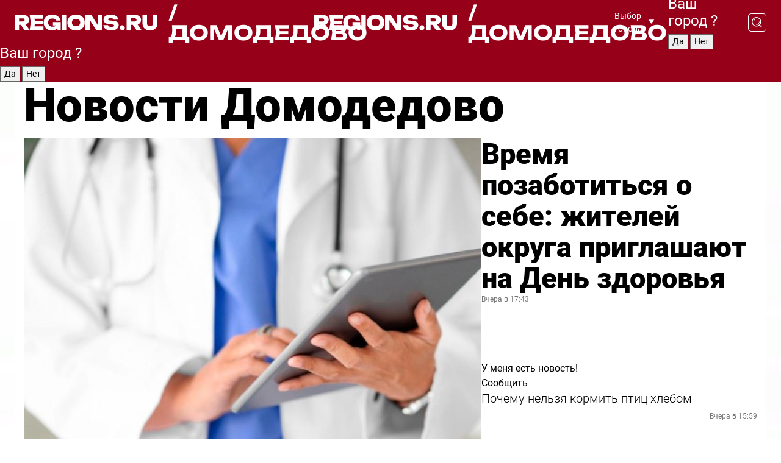

--- FILE ---
content_type: text/html; charset=UTF-8
request_url: https://regions.ru/domodedovo
body_size: 19388
content:
<!DOCTYPE html>
<html lang="ru">
<head>

    <meta charset="utf-8">
    <!-- <base href="/"> -->

    <title>Новости Домодедово сегодня последние: самые главные и свежие происшествия и события дня</title>
    <meta name="keywords" content="">
    <meta name="description" content="Главные последние новости Домодедово сегодня онлайн: самая оперативная информация круглосуточно">

    <meta name="csrf-token" content="0YA1pKsgrHDcbfnRElgZIMdI05JeP1fGk3lOI6Jx" />

    
    
    
    
    
    
    
    
    
    
    
    <meta http-equiv="X-UA-Compatible" content="IE=edge">
    <meta name="viewport" content="width=device-width, initial-scale=1, maximum-scale=1">

    <!-- Template Basic Images Start -->
    <link rel="icon" href="/img/favicon/favicon.ico">
    <link rel="apple-touch-icon" sizes="180x180" href="/img/favicon/apple-touch-icon.png">
    <!-- Template Basic Images End -->

    <!-- Custom Browsers Color Start -->
    <meta name="theme-color" content="#000">
    <!-- Custom Browsers Color End -->

    <link rel="stylesheet" href="https://regions.ru/css/main.min.css">
    <link rel="stylesheet" href="https://regions.ru/js/owl-carousel/assets/owl.carousel.min.css">
    <link rel="stylesheet" href="https://regions.ru/js/owl-carousel/assets/owl.theme.default.min.css">
    <link rel="stylesheet" href="https://regions.ru/css/custom.css?v=1769210423">

            <meta name="yandex-verification" content="1c939766cd81bf26" />
<meta name="google-site-verification" content="0vnG0Wlft2veIlSU714wTZ0kjs1vcRkXrIPCugsS9kc" />
<meta name="zen-verification" content="vlOnBo0GD4vjQazFqMHcmGcgw5TdyGjtDXLZWMcmdOiwd3HtGi66Kn5YsHnnbas9" />
<meta name="zen-verification" content="TbLqR35eMeggrFrleQbCgkqfhk5vr0ZqxHRlFZy4osbTCq7B4WQ27RqCCA3s2chu" />

<script type="text/javascript">
    (function(c,l,a,r,i,t,y){
        c[a]=c[a]||function(){(c[a].q=c[a].q||[]).push(arguments)};
        t=l.createElement(r);t.async=1;t.src="https://www.clarity.ms/tag/"+i;
        y=l.getElementsByTagName(r)[0];y.parentNode.insertBefore(t,y);
    })(window, document, "clarity", "script", "km2s2rvk59");
</script>

<!-- Yandex.Metrika counter -->
<script type="text/javascript" >
    (function(m,e,t,r,i,k,a){m[i]=m[i]||function(){(m[i].a=m[i].a||[]).push(arguments)};
        m[i].l=1*new Date();
        for (var j = 0; j < document.scripts.length; j++) {if (document.scripts[j].src === r) { return; }}
        k=e.createElement(t),a=e.getElementsByTagName(t)[0],k.async=1,k.src=r,a.parentNode.insertBefore(k,a)})
    (window, document, "script", "https://mc.yandex.ru/metrika/tag.js", "ym");

    ym(96085658, "init", {
        clickmap:true,
        trackLinks:true,
        accurateTrackBounce:true,
        webvisor:true
    });

            ym(34472765, "init", {
            clickmap: true,
            trackLinks: true,
            accurateTrackBounce: true
        });
    </script>
<noscript>
    <div>
        <img src="https://mc.yandex.ru/watch/96085658" style="position:absolute; left:-9999px;" alt="" />

                    <img src="https://mc.yandex.ru/watch/34472765" style="position:absolute; left:-9999px;" alt="" />
            </div>
</noscript>
<!-- /Yandex.Metrika counter -->

<!-- Top.Mail.Ru counter -->
<script type="text/javascript">
    var _tmr = window._tmr || (window._tmr = []);
    _tmr.push({id: "3513779", type: "pageView", start: (new Date()).getTime()});
    (function (d, w, id) {
        if (d.getElementById(id)) return;
        var ts = d.createElement("script"); ts.type = "text/javascript"; ts.async = true; ts.id = id;
        ts.src = "https://top-fwz1.mail.ru/js/code.js";
        var f = function () {var s = d.getElementsByTagName("script")[0]; s.parentNode.insertBefore(ts, s);};
        if (w.opera == "[object Opera]") { d.addEventListener("DOMContentLoaded", f, false); } else { f(); }
    })(document, window, "tmr-code");
</script>
<noscript><div><img src="https://top-fwz1.mail.ru/counter?id=3513779;js=na" style="position:absolute;left:-9999px;" alt="Top.Mail.Ru" /></div></noscript>
<!-- /Top.Mail.Ru counter -->

<script defer src="https://setka.news/scr/versioned/bundle.0.0.3.js"></script>
<link href="https://setka.news/scr/versioned/bundle.0.0.3.css" rel="stylesheet" />

<script>window.yaContextCb=window.yaContextCb||[]</script>
<script src="https://yandex.ru/ads/system/context.js" async></script>

    
    
    <script>
        if( window.location.href.includes('smi2')
            || window.location.href.includes('setka')
            || window.location.href.includes('adwile')
            || window.location.href.includes('24smi') ){

            window.yaContextCb.push(() => {
                Ya.Context.AdvManager.render({
                    "blockId": "R-A-16547837-5",
                    "renderTo": "yandex_rtb_R-A-16547837-5"
                })
            })

        }
    </script>
</head>


<body data-city-id="6" class="region silver_ponds" style="">



<!-- Custom HTML -->
<header class="fixed winter-2025">
    <div class="container">
        <div class="outer region">
                            <a href="/domodedovo/" class="logo desktop">
                    <img src="/img/logo.svg" alt="" class="logo-short" />
                    
                    <span class="logo-region">
                        / Домодедово
                    </span>
                </a>

                <a href="/domodedovo/" class="logo mobile">
                    <img src="/img/logo.svg" alt="" class="logo-short" />
                        
                    <span class="logo-region">
                        / Домодедово
                    </span>
                </a>
            

            <a href="#" class="mmenu-opener d-block d-lg-none" id="mmenu-opener">
                <!--<img src="/img/bars.svg" alt="">-->
            </a>

            <div class="mmenu" id="mmenu">
                <form action="/domodedovo/search" class="mmenu-search">
                    <input type="text" name="query" class="search" placeholder="Поиск" />
                </form>
                <nav class="mobile-nav">
                    <ul>
                        <li><a href="/domodedovo/news">Новости</a></li>
                        <li><a href="/domodedovo/articles">Статьи</a></li>
                                                <li><a href="/domodedovo/video">Видео</a></li>
                        <li><a href="/cities">Выбрать город</a></li>
                        <li><a href="/about">О редакции</a></li>
                        <li><a href="/vacancies">Вакансии</a></li>
                        <li><a href="/contacts">Контакты</a></li>
                    </ul>
                </nav>
                <div class="subscribe">
                    <div class="text">Подписывайтесь</div>
                    <div class="soc">
                        <!--a href="#" class="soc-item" target="_blank"><img src="/img/top-yt.svg" alt=""></a-->
                        <a href="https://vk.com/regionsru" class="soc-item" target="_blank"><img src="/img/top-vk.svg" alt=""></a>
                        <a href="https://ok.ru/regionsru" target="_blank" class="soc-item"><img src="/img/top-ok.svg" alt=""></a>
                        
                        <a href="https://dzen.ru/regions" class="soc-item" target="_blank"><img src="/img/top-dzen.svg" alt=""></a>
                        <a href="https://rutube.ru/channel/47098509/" class="soc-item" target="_blank"><img src="/img/top-rutube.svg" alt=""></a>
                    </div>
                </div>
            </div><!--mmenu-->

            <div class="right d-none d-lg-flex">
                <div>
    <a class="choose-city" href="#" id="choose-city">
        Выбор города
    </a>

    <form class="city-popup" id="city-popup" action="#">
        <div class="title">
            Введите название вашего города или выберите из списка:
        </div>
        <input id="searchCity" class="search-input" onkeyup="search_city()" type="text" name="city" placeholder="Введите название города..." />

        <ul id='list' class="list">
            <li class="cities" data-city="/">Главная страница</li>

                            <li class="cities" data-city="balashikha">Балашиха</li>
                            <li class="cities" data-city="bronnitsy">Бронницы</li>
                            <li class="cities" data-city="vidnoe">Видное</li>
                            <li class="cities" data-city="volokolamsk">Волоколамск</li>
                            <li class="cities" data-city="voskresensk">Воскресенск</li>
                            <li class="cities" data-city="dmitrov">Дмитров</li>
                            <li class="cities" data-city="dolgoprudny">Долгопрудный</li>
                            <li class="cities" data-city="domodedovo">Домодедово</li>
                            <li class="cities" data-city="dubna">Дубна</li>
                            <li class="cities" data-city="egorievsk">Егорьевск</li>
                            <li class="cities" data-city="zhukovsky">Жуковский</li>
                            <li class="cities" data-city="zaraisk">Зарайск</li>
                            <li class="cities" data-city="istra">Истра</li>
                            <li class="cities" data-city="kashira">Кашира</li>
                            <li class="cities" data-city="klin">Клин</li>
                            <li class="cities" data-city="kolomna">Коломна</li>
                            <li class="cities" data-city="korolev">Королев</li>
                            <li class="cities" data-city="kotelniki">Котельники</li>
                            <li class="cities" data-city="krasnogorsk">Красногорск</li>
                            <li class="cities" data-city="lobnya">Лобня</li>
                            <li class="cities" data-city="lospetrovsky">Лосино-Петровский</li>
                            <li class="cities" data-city="lotoshino">Лотошино</li>
                            <li class="cities" data-city="lukhovitsy">Луховицы</li>
                            <li class="cities" data-city="lytkarino">Лыткарино</li>
                            <li class="cities" data-city="lyubertsy">Люберцы</li>
                            <li class="cities" data-city="mozhaisk">Можайск</li>
                            <li class="cities" data-city="mytischi">Мытищи</li>
                            <li class="cities" data-city="naro-fominsk">Наро-Фоминск</li>
                            <li class="cities" data-city="noginsk">Ногинск</li>
                            <li class="cities" data-city="odintsovo">Одинцово</li>
                            <li class="cities" data-city="orekhovo-zuevo">Орехово-Зуево</li>
                            <li class="cities" data-city="pavlposad">Павловский Посад</li>
                            <li class="cities" data-city="podolsk">Подольск</li>
                            <li class="cities" data-city="pushkino">Пушкино</li>
                            <li class="cities" data-city="ramenskoe">Раменское</li>
                            <li class="cities" data-city="reutov">Реутов</li>
                            <li class="cities" data-city="ruza">Руза</li>
                            <li class="cities" data-city="sergposad">Сергиев Посад</li>
                            <li class="cities" data-city="serprudy">Серебряные Пруды</li>
                            <li class="cities" data-city="serpuhov">Серпухов</li>
                            <li class="cities" data-city="solnechnogorsk">Солнечногорск</li>
                            <li class="cities" data-city="stupino">Ступино</li>
                            <li class="cities" data-city="taldom">Талдом</li>
                            <li class="cities" data-city="fryazino">Фрязино</li>
                            <li class="cities" data-city="khimki">Химки</li>
                            <li class="cities" data-city="chernogolovka">Черноголовка</li>
                            <li class="cities" data-city="chekhov">Чехов</li>
                            <li class="cities" data-city="shatura">Шатура</li>
                            <li class="cities" data-city="shakhovskaya">Шаховская</li>
                            <li class="cities" data-city="schelkovo">Щелково</li>
                            <li class="cities" data-city="elektrostal">Электросталь</li>
                    </ul>
        <div class="show-all" id="show-all">
            <img src="/img/show-all.svg" alt="">
        </div>
    </form>
</div>

                <div class="city-confirm js-city-confirm">
                    <h4>Ваш город <span></span>?</h4>
                    <div class="buttons-row">
                        <input type="button" value="Да" class="js-city-yes" />
                        <input type="button" value="Нет" class="js-city-no" />
                    </div>

                                    </div>

                <a class="search" href="#" id="search-opener">
						<span class="search-icon">
							<img src="/img/magnifier.svg" alt="" />
							<img src="/img/magnifier.svg" alt="" />
						</span>
                </a>
                <form action="/domodedovo/search" id="search-form" class="search-form">
                    <input id="search" class="search-input" type="text" name="query" placeholder="Что ищете?" />
                </form>
            </div>


        </div>
    </div>

    <div class="mobile-popup">
        <div class="city-confirm js-city-confirm">
            <h4>Ваш город <span></span>?</h4>
            <div class="buttons-row">
                <input type="button" value="Да" class="js-city-yes" />
                <input type="button" value="Нет" class="js-city-mobile-no" />
            </div>
        </div>
    </div>
</header>


<div class="container">
    <div id="yandex_rtb_R-A-16547837-5"></div>

            <nav class="nav-bar border-left border-right border-bottom" role="navigation" id="nav-bar">
    <ul class="nav-menu ul-style">
        <!--li class="item online">
            <a href="#" class="nav-link">Срочно</a>
        </li-->

                    <!--li class="item header">
                <h1>Новости Домодедово сегодня последние: самые главные и свежие происшествия и события дня</h1>
            </li-->
                <li class="item nav-wrapper">
            <ul class="nav-sections ul-style">
                <li class="item sections-item">
                    <a href="/domodedovo/news" class="nav-link ttu">Новости</a>
                </li>

                <li class="item sections-item">
                    <a href="/domodedovo/articles" class="nav-link ttu">Статьи</a>
                </li>
                                <li class="item sections-item">
                    <a href="/domodedovo/video" class="nav-link ttu">Видео</a>
                </li>

                
                                                                                        <li class="item sections-item">
                                <a href="/domodedovo/ekologiya" class="nav-link">Экология</a>
                            </li>
                                                                                                <li class="item sections-item">
                                <a href="/domodedovo/obschestvo" class="nav-link">Общество</a>
                            </li>
                                                                                                <li class="item sections-item">
                                <a href="/domodedovo/proisshestviya" class="nav-link">Происшествия</a>
                            </li>
                                                                                                <li class="item sections-item">
                                <a href="/domodedovo/bezopasnost" class="nav-link">Безопасность</a>
                            </li>
                                                                                                                                                                                                                                                                                                                                                                                                                                                                                                                                                                                                                                                                                                                </ul>
        </li><!--li-->
        <li class="item more" id="more-opener">
            <a href="#" class="nav-link">Еще</a>
        </li>
    </ul>

    <div class="more-popup" id="more-popup">
                    <nav class="categories">
                <ul>
                                            <li>
                            <a href="/domodedovo/ekologiya">Экология</a>
                        </li>
                                            <li>
                            <a href="/domodedovo/obschestvo">Общество</a>
                        </li>
                                            <li>
                            <a href="/domodedovo/proisshestviya">Происшествия</a>
                        </li>
                                            <li>
                            <a href="/domodedovo/bezopasnost">Безопасность</a>
                        </li>
                                            <li>
                            <a href="/domodedovo/transport">Транспорт и дороги</a>
                        </li>
                                            <li>
                            <a href="/domodedovo/stroitelstvo">Строительство</a>
                        </li>
                                            <li>
                            <a href="/domodedovo/zhkh-i-blagoustroystvo">ЖКХ и благоустройство</a>
                        </li>
                                            <li>
                            <a href="/domodedovo/geroi-svo">Герои СВО</a>
                        </li>
                                            <li>
                            <a href="/domodedovo/ofitsialno">Официально</a>
                        </li>
                                            <li>
                            <a href="/domodedovo/blog">Блог</a>
                        </li>
                                            <li>
                            <a href="/domodedovo/obrazovanie">Образование</a>
                        </li>
                                            <li>
                            <a href="/domodedovo/novosti">Новости</a>
                        </li>
                                            <li>
                            <a href="/domodedovo/kulturnye_vesti">Культура</a>
                        </li>
                                            <li>
                            <a href="/domodedovo/delovye_vesti">Экономика и бизнес</a>
                        </li>
                                            <li>
                            <a href="/domodedovo/afisha">Афиша</a>
                        </li>
                                            <li>
                            <a href="/domodedovo/sportivnye-vesti">Спорт</a>
                        </li>
                                            <li>
                            <a href="/domodedovo/selskoe-hozyaystvo">Сельское хозяйство</a>
                        </li>
                                            <li>
                            <a href="/domodedovo/zdravoohranenie">Здравоохранение</a>
                        </li>
                                    </ul>
            </nav>
        
        <nav class="bottom-nav">
            <ul>
                <li><a href="/about">О редакции</a></li>
                <li><a href="/domodedovo/authors">Авторы</a></li>
                <li><a href="/media-kit">Рекламодателям</a></li>
                <li><a href="/contacts">Контактная информация</a></li>
                <li><a href="/privacy-policy">Политика конфиденциальности</a></li>
            </ul>
        </nav>

        <div class="subscribe">
            <div class="text">Подписывайтесь</div>
            <div class="soc">
                <!--a href="#" class="soc-item" target="_blank"><img src="/img/top-yt.svg" alt=""></a-->
                <a href="https://vk.com/regionsru" class="soc-item" target="_blank"><img src="/img/top-vk.svg" alt=""></a>
                <a href="https://ok.ru/regionsru" target="_blank" class="soc-item"><img src="/img/top-ok.svg" alt=""></a>
                                <a href="https://dzen.ru/regions" class="soc-item" target="_blank"><img src="/img/top-dzen.svg" alt=""></a>
                <a href="https://rutube.ru/channel/47098509/" class="soc-item" target="_blank"><img src="/img/top-rutube.svg" alt=""></a>
                <a href="https://max.ru/regions" class="soc-item" target="_blank">
                    <img src="/img/top-max.svg" alt="">
                </a>
            </div>
        </div>
    </div>
</nav>
    
    
    <div class="zones border-left border-right">
        <div class="site-header">
            <h1>Новости Домодедово</h1>
        </div>

        <div class="region-page">
                            <div class="article big-story">
                    <a class="image" href="/domodedovo/zdravoohranenie/vremya-pozabotitsya-o-sebe-zhiteley-okruga-priglashayut-na-den-zdorovya">
                        <img src="https://storage.yandexcloud.net/regions/posts/media/thumbnails/2026/01/medium/FWXQ1P4CofljkPqdu7HxEIz7ABXAB8xwVLwH1BjT.jpg" class="article-image" alt="Время позаботиться о себе: жителей округа приглашают на День здоровья" />
                    </a>
                    <div class="right border-bottom">
                        <a href="/domodedovo/zdravoohranenie/vremya-pozabotitsya-o-sebe-zhiteley-okruga-priglashayut-na-den-zdorovya" class="headline">Время позаботиться о себе: жителей округа приглашают на День здоровья</a>
                        <div class="update">
                            Вчера в 17:43
                        </div>
                        <div class="related-items">
                            <div class="feedback-mobile-banner-wrapper">
    <div class="feedback-mobile-banner-btn js-show-feedback-form-btn">

        <div class="feedback-mobile-banner-btn__ico">
            <svg width="72" height="72" viewBox="0 0 72 72" fill="none" xmlns="http://www.w3.org/2000/svg">
                <path d="M7.01577 71.5L13.8486 51.8407C13.8734 51.6964 13.8635 51.4575 13.695 51.3082C5.30631 45.8384 0.5 37.6811 0.5 28.9116C0.5 12.9701 16.5739 0 36.3293 0C56.0847 0 72 12.9701 72 28.9116C72 44.853 55.9261 57.8231 36.1707 57.8231C34.9122 57.8231 33.495 57.8231 32.1869 57.6639C32.1275 57.6639 32.0631 57.6688 32.0284 57.6887L7.01577 71.49V71.5ZM36.3293 2.48851C17.9414 2.48851 2.97748 14.3438 2.97748 28.9116C2.97748 36.835 7.39234 44.2458 15.0923 49.2477L15.1617 49.2975C16.123 50.0241 16.5491 51.2733 16.2468 52.4828L16.2171 52.5923L11.4901 66.1945L30.8838 55.4939C31.4982 55.1853 32.0532 55.1853 32.2613 55.1853L32.4149 55.1953C33.5892 55.3446 34.9617 55.3446 36.1757 55.3446C54.5635 55.3446 69.5275 43.4893 69.5275 28.9215C69.5275 14.3538 54.6329 2.48851 36.3293 2.48851Z" fill="white"/>
                <path d="M21.306 35.6598C18.12 35.6598 15.5285 33.0569 15.5285 29.8566C15.5285 26.6564 18.12 24.0534 21.306 24.0534C24.492 24.0534 27.0835 26.6564 27.0835 29.8566C27.0835 33.0569 24.492 35.6598 21.306 35.6598ZM21.306 26.5419C19.4875 26.5419 18.006 28.0301 18.006 29.8566C18.006 31.6832 19.4875 33.1713 21.306 33.1713C23.1245 33.1713 24.606 31.6832 24.606 29.8566C24.606 28.0301 23.1245 26.5419 21.306 26.5419Z" fill="white"/>
                <path d="M36.3293 35.6598C33.1432 35.6598 30.5518 33.0569 30.5518 29.8566C30.5518 26.6564 33.1432 24.0534 36.3293 24.0534C39.5153 24.0534 42.1067 26.6564 42.1067 29.8566C42.1067 33.0569 39.5153 35.6598 36.3293 35.6598ZM36.3293 26.5419C34.5108 26.5419 33.0293 28.0301 33.0293 29.8566C33.0293 31.6832 34.5108 33.1713 36.3293 33.1713C38.1477 33.1713 39.6293 31.6832 39.6293 29.8566C39.6293 28.0301 38.1477 26.5419 36.3293 26.5419Z" fill="white"/>
                <path d="M51.1991 35.6598C48.0131 35.6598 45.4217 33.0569 45.4217 29.8566C45.4217 26.6564 48.0131 24.0534 51.1991 24.0534C54.3852 24.0534 56.9766 26.6564 56.9766 29.8566C56.9766 33.0569 54.3852 35.6598 51.1991 35.6598ZM51.1991 26.5419C49.3807 26.5419 47.8991 28.0301 47.8991 29.8566C47.8991 31.6832 49.3807 33.1713 51.1991 33.1713C53.0176 33.1713 54.4991 31.6832 54.4991 29.8566C54.4991 28.0301 53.0176 26.5419 51.1991 26.5419Z" fill="white"/>
            </svg>

        </div>

        <div class="feedback-mobile-banner-btn__text">
            У меня есть новость!
        </div>

        <div class="feedback-mobile-banner-btn__btn">Сообщить</div>
    </div>
</div>

                            

                                                                                                                                                            <div class="item">
                                        <a href="/domodedovo/ekologiya/pochemu-nelzya-kormit-ptits-hlebom" class="name">Почему нельзя кормить птиц хлебом</a>
                                        <span class="update">Вчера в 15:59</span>
                                    </div>
                                                                                                                                <div class="item">
                                        <a href="/domodedovo/obschestvo/v-domodedove-vyshlo-prilozhenie-k-knige-pamyati-s-novymi-imenami-frontovikov" class="name">В Домодедове вышло приложение к «Книге Памяти» с новыми именами фронтовиков</a>
                                        <span class="update">Вчера в 13:44</span>
                                    </div>
                                                                                    </div>
                    </div>
                </div><!--big-story-->
            
            <div class="feedback-modal-success-wrapper js-feedback-success">
    <div class="feedback-modal-success-wrapper__result">
        <div class="feedback-modal-success-wrapper__result-text">
            Ваше обращение принято. <br /> Мы рассмотрим его в ближайшее время.
        </div>
        <div class="feedback-modal-success-wrapper__result-btn js-hide-feedback-success-btn">
            Закрыть
        </div>
    </div>
</div>


<div class="feedback-modal-form-wrapper js-feedback-form">
    <h3>Опишите проблему</h3>

    <form
        id="feedback-form"
        method="post"
        action="https://regions.ru/feedback"
    >
        <input type="hidden" name="site_id" value="6" />

        <textarea name="comment" id="comment" placeholder=""></textarea>

        <div class="js-upload-wrap">
            <div id="files">

            </div>

            <div class="feedback-modal-form-wrapper__row feedback-modal-form-wrapper__add-file">
                <svg width="23" height="24" viewBox="0 0 23 24" fill="none" xmlns="http://www.w3.org/2000/svg">
                    <path d="M10.7802 6.91469C10.4604 7.25035 9.88456 7.25035 9.56467 6.91469C9.24478 6.57902 9.24478 5.97483 9.56467 5.63916L13.2754 1.74545C14.363 0.604196 15.8345 0 17.306 0C20.4409 0 23 2.68531 23 5.97483C23 7.51888 22.4242 9.06294 21.3366 10.2042L17.306 14.4336C16.2184 15.5748 14.8108 16.179 13.3394 16.179C11.2921 16.179 9.5007 15.0378 8.47705 13.2923C8.22114 12.8895 8.02921 12.4196 7.90125 11.9497C7.7733 11.4797 8.02921 10.9427 8.47705 10.8084C8.9249 10.6741 9.43672 10.9427 9.56467 11.4126C9.62865 11.7483 9.75661 12.0168 9.94854 12.3524C10.6523 13.5608 11.9319 14.3664 13.2754 14.3664C14.299 14.3664 15.2587 13.9636 16.0264 13.2252L20.057 8.9958C20.8248 8.19021 21.2086 7.11608 21.2086 6.10909C21.2086 3.82657 19.4812 2.01399 17.306 2.01399C16.2823 2.01399 15.3227 2.41678 14.5549 3.22238L10.8442 7.11608L10.7802 6.91469ZM12.2517 17.0517L8.54103 20.9455C7.00556 22.5566 4.51043 22.5566 2.97497 20.9455C1.4395 19.3343 1.4395 16.7161 2.97497 15.1049L7.00556 10.8755C7.7733 10.0699 8.79694 9.66713 9.75661 9.66713C10.7163 9.66713 11.7399 10.0699 12.5076 10.8755C12.7636 11.1441 12.9555 11.4126 13.0834 11.6811C13.2754 11.9497 13.4033 12.2853 13.4673 12.621C13.5953 13.0909 14.1071 13.4266 14.5549 13.2252C15.0028 13.0909 15.2587 12.5538 15.1307 12.0839C15.0028 11.614 14.8108 11.1441 14.5549 10.7413C14.299 10.3385 14.0431 9.93567 13.7232 9.6C12.6356 8.45874 11.1641 7.85455 9.69263 7.85455C8.22114 7.85455 6.74965 8.45874 5.66203 9.6L1.63143 13.8294C-0.543811 16.1119 -0.543811 19.9385 1.63143 22.2881C3.80668 24.5706 7.38943 24.5706 9.56467 22.2881L13.2754 18.3944C13.5953 18.0587 13.5953 17.4545 13.2754 17.1189C12.8915 16.7832 12.3797 16.7832 11.9958 17.1189L12.2517 17.0517Z" fill="#960018"/>
                </svg>

                <div class="file-load-area">
                    <label>
                        <input id="fileupload" data-url="https://regions.ru/feedback/upload" data-target="files" name="file" type="file" style="display: none">
                        Добавить фото или видео
                    </label>
                </div>
                <div class="file-loader">
                    <div class="lds-ring"><div></div><div></div><div></div><div></div></div>
                </div>
            </div>
        </div>

        <div class="feedback-modal-form-wrapper__row">
            <label for="category_id">Тема:</label>
            <select name="category_id" id="category_id">
                <option value="">Выберите тему</option>
                                    <option value="1">Дороги</option>
                                    <option value="15">Блог</option>
                                    <option value="2">ЖКХ</option>
                                    <option value="3">Благоустройство</option>
                                    <option value="4">Здравоохранение</option>
                                    <option value="5">Социальная сфера</option>
                                    <option value="6">Общественный транспорт</option>
                                    <option value="7">Строительство</option>
                                    <option value="8">Торговля</option>
                                    <option value="9">Мусор</option>
                                    <option value="10">Образование</option>
                                    <option value="11">Бизнес</option>
                                    <option value="12">Другое</option>
                            </select>
        </div>

        <div class="feedback-modal-form-wrapper__row">
            <label>Ваши данные:</label>

            <div class="feedback-modal-form-wrapper__incognito">
                <input type="checkbox" name="incognito" id="incognito" />
                <label for="incognito">Остаться инкогнито</label>
            </div>
        </div>

        <div class="js-feedback-from-personal-wrapper">
            <div class="feedback-modal-form-wrapper__row">
                <input type="text" name="name" id="name" placeholder="ФИО" />
            </div>

            <div class="feedback-modal-form-wrapper__row">
                <input type="text" name="phone" id="phone" placeholder="Телефон" />
            </div>

            <div class="feedback-modal-form-wrapper__row">
                <input type="email" name="email" id="email" placeholder="E-mail" />
            </div>
        </div>

        <div class="feedback-modal-form-wrapper__row">
            <input type="submit" value="Отправить" />
            <input type="reset" class="js-hide-feedback-form-btn" value="Отменить" />
        </div>
    </form>
</div>

<script id="template-upload-file" type="text/html">
    <div class="feedback-modal-form-wrapper__file">
        <input type="hidden" name="files[]" value="${_id}" />

        <div class="feedback-modal-form-wrapper__file-ico">
            <svg id="Layer_1" style="enable-background:new 0 0 512 512;" version="1.1" viewBox="0 0 512 512" xml:space="preserve" xmlns="http://www.w3.org/2000/svg" xmlns:xlink="http://www.w3.org/1999/xlink"><path d="M399.3,168.9c-0.7-2.9-2-5-3.5-6.8l-83.7-91.7c-1.9-2.1-4.1-3.1-6.6-4.4c-2.9-1.5-6.1-1.6-9.4-1.6H136.2  c-12.4,0-23.7,9.6-23.7,22.9v335.2c0,13.4,11.3,25.9,23.7,25.9h243.1c12.4,0,21.2-12.5,21.2-25.9V178.4  C400.5,174.8,400.1,172.2,399.3,168.9z M305.5,111l58,63.5h-58V111z M144.5,416.5v-320h129v81.7c0,14.8,13.4,28.3,28.1,28.3h66.9  v210H144.5z"/></svg>
        </div>
        <div class="feedback-modal-form-wrapper__file-text">
            ${name}
        </div>
        <div class="feedback-modal-form-wrapper__file-del js-feedback-delete-file">
            <svg style="enable-background:new 0 0 36 36;" version="1.1" viewBox="0 0 36 36" xml:space="preserve" xmlns="http://www.w3.org/2000/svg" xmlns:xlink="http://www.w3.org/1999/xlink"><style type="text/css">
                    .st0{fill:#960018;}
                    .st1{fill:none;stroke:#960018;stroke-width:2.0101;stroke-linejoin:round;stroke-miterlimit:10;}
                    .st2{fill:#960018;}
                    .st3{fill-rule:evenodd;clip-rule:evenodd;fill:#960018;}
                </style><g id="Layer_1"/><g id="icons"><path class="st0" d="M6.2,3.5L3.5,6.2c-0.7,0.7-0.7,1.9,0,2.7l9.2,9.2l-9.2,9.2c-0.7,0.7-0.7,1.9,0,2.7l2.6,2.6   c0.7,0.7,1.9,0.7,2.7,0l9.2-9.2l9.2,9.2c0.7,0.7,1.9,0.7,2.7,0l2.6-2.6c0.7-0.7,0.7-1.9,0-2.7L23.3,18l9.2-9.2   c0.7-0.7,0.7-1.9,0-2.7l-2.6-2.6c-0.7-0.7-1.9-0.7-2.7,0L18,12.7L8.8,3.5C8.1,2.8,6.9,2.8,6.2,3.5z" id="close_1_"/></g></svg>
        </div>
    </div>
</script>

            <div class="zone zone-region">
                <div class="zone-left">
                    <div class="zone-cites">

                        <div class="feedback-banner-wrapper">
    <div class="feedback-banner-btn js-show-feedback-form-btn">
        <div class="feedback-banner-btn__ico">
            <svg width="72" height="72" viewBox="0 0 72 72" fill="none" xmlns="http://www.w3.org/2000/svg">
                <path d="M7.01577 71.5L13.8486 51.8407C13.8734 51.6964 13.8635 51.4575 13.695 51.3082C5.30631 45.8384 0.5 37.6811 0.5 28.9116C0.5 12.9701 16.5739 0 36.3293 0C56.0847 0 72 12.9701 72 28.9116C72 44.853 55.9261 57.8231 36.1707 57.8231C34.9122 57.8231 33.495 57.8231 32.1869 57.6639C32.1275 57.6639 32.0631 57.6688 32.0284 57.6887L7.01577 71.49V71.5ZM36.3293 2.48851C17.9414 2.48851 2.97748 14.3438 2.97748 28.9116C2.97748 36.835 7.39234 44.2458 15.0923 49.2477L15.1617 49.2975C16.123 50.0241 16.5491 51.2733 16.2468 52.4828L16.2171 52.5923L11.4901 66.1945L30.8838 55.4939C31.4982 55.1853 32.0532 55.1853 32.2613 55.1853L32.4149 55.1953C33.5892 55.3446 34.9617 55.3446 36.1757 55.3446C54.5635 55.3446 69.5275 43.4893 69.5275 28.9215C69.5275 14.3538 54.6329 2.48851 36.3293 2.48851Z" fill="white"/>
                <path d="M21.306 35.6598C18.12 35.6598 15.5285 33.0569 15.5285 29.8566C15.5285 26.6564 18.12 24.0534 21.306 24.0534C24.492 24.0534 27.0835 26.6564 27.0835 29.8566C27.0835 33.0569 24.492 35.6598 21.306 35.6598ZM21.306 26.5419C19.4875 26.5419 18.006 28.0301 18.006 29.8566C18.006 31.6832 19.4875 33.1713 21.306 33.1713C23.1245 33.1713 24.606 31.6832 24.606 29.8566C24.606 28.0301 23.1245 26.5419 21.306 26.5419Z" fill="white"/>
                <path d="M36.3293 35.6598C33.1432 35.6598 30.5518 33.0569 30.5518 29.8566C30.5518 26.6564 33.1432 24.0534 36.3293 24.0534C39.5153 24.0534 42.1067 26.6564 42.1067 29.8566C42.1067 33.0569 39.5153 35.6598 36.3293 35.6598ZM36.3293 26.5419C34.5108 26.5419 33.0293 28.0301 33.0293 29.8566C33.0293 31.6832 34.5108 33.1713 36.3293 33.1713C38.1477 33.1713 39.6293 31.6832 39.6293 29.8566C39.6293 28.0301 38.1477 26.5419 36.3293 26.5419Z" fill="white"/>
                <path d="M51.1991 35.6598C48.0131 35.6598 45.4217 33.0569 45.4217 29.8566C45.4217 26.6564 48.0131 24.0534 51.1991 24.0534C54.3852 24.0534 56.9766 26.6564 56.9766 29.8566C56.9766 33.0569 54.3852 35.6598 51.1991 35.6598ZM51.1991 26.5419C49.3807 26.5419 47.8991 28.0301 47.8991 29.8566C47.8991 31.6832 49.3807 33.1713 51.1991 33.1713C53.0176 33.1713 54.4991 31.6832 54.4991 29.8566C54.4991 28.0301 53.0176 26.5419 51.1991 26.5419Z" fill="white"/>
            </svg>

        </div>

        <div class="feedback-banner-btn__text">
            У меня есть новость!
        </div>

        <div class="feedback-banner-btn__content">
            <div class="feedback-banner-btn__btn">Сообщить</div>
        </div>
    </div>
</div>

                        
                                                    <h2 class="section-heading">
                                Цитаты <span>дня</span>
                            </h2>
                            <div class="quotes">
                                                                    <div class="item">
                                        <div class="top">
                                            <a href="https://regions.ru/domodedovo/zdravoohranenie/psiholog-domodedovskoy-bolnitsy-pomogaet-patsientam-s-nevrologiey-spravlyatsya-so-stressom" class="author-name">Виктория Саруханян</a>
                                            <div class="regalia">медицинский психолог</div>
                                        </div>
                                        <a class="name" href="https://regions.ru/domodedovo/zdravoohranenie/psiholog-domodedovskoy-bolnitsy-pomogaet-patsientam-s-nevrologiey-spravlyatsya-so-stressom">
                                            «Психолог не только помогает пациентам справляться с симптомами и переживаниями здесь и сейчас, но и работает над тем, чтобы у человека появилось понимание своих ресурсов, новый опыт адаптивного поведения и устойчивость к стрессам в будущем»
                                        </a>
                                    </div><!--item-->
                                                                    <div class="item">
                                        <div class="top">
                                            <a href="https://regions.ru/domodedovo/ekologiya/pochemu-utki-ostayutsya-zimovat-interesnye-fakty-o-ptitsah-na-vodoemah-domodedova" class="author-name">Вадим Коровин</a>
                                            <div class="regalia">доцент кафедры биоразнообразия и биоэкологии УрФУ</div>
                                        </div>
                                        <a class="name" href="https://regions.ru/domodedovo/ekologiya/pochemu-utki-ostayutsya-zimovat-interesnye-fakty-o-ptitsah-na-vodoemah-domodedova">
                                            «Утки способны переносить серьезные морозы — подобные птицы встречаются даже в Заполярье, где они зимуют у полыней Северного Ледовитого океана»
                                        </a>
                                    </div><!--item-->
                                                            </div>
                        
                                                </div>


                </div>

                <div class="zone-center">
                    <h2 class="section-heading accent">
                        Статьи
                    </h2>

                    <div class="region-stories">
                                                                                                                        <div class="article">
                                        <a href="/domodedovo/zdravoohranenie/chto-nuzhno-delat-chtoby-derzhat-ves-pod-kontrolem-sovety-medika" class="image">
                                            <img src="https://storage.yandexcloud.net/regions/posts/media/thumbnails/2026/01/small/LviwAZGA4tFGwQr2BMOOyjKozaaCD7bnOae5UOUZ.jpg" alt="Что нужно делать, чтобы держать вес под контролем: советы медика">
                                        </a>
                                        <div class="article-right">
                                            <a class="category" href="/domodedovo/zdravoohranenie">Здравоохранение</a>
                                            <a href="/domodedovo/zdravoohranenie/chto-nuzhno-delat-chtoby-derzhat-ves-pod-kontrolem-sovety-medika" class="headline">Что нужно делать, чтобы держать вес под контролем: советы медика</a>
                                            <div class="update">20 января в 16:09</div>
                                        </div>
                                    </div>
                                                                                                                                <div class="article">
                                        <a href="/domodedovo/zdravoohranenie/raf-na-alternativnom-moloke-pochemu-ego-schitayut-poleznym" class="image">
                                            <img src="https://storage.yandexcloud.net/regions/posts/media/thumbnails/2026/01/small/IP3jM1Xmre22mUAOeu6L65y4ZdRwvxKeUNEbeLBk.jpg" alt="Раф на альтернативном молоке: почему его считают полезным">
                                        </a>
                                        <div class="article-right">
                                            <a class="category" href="/domodedovo/zdravoohranenie">Здравоохранение</a>
                                            <a href="/domodedovo/zdravoohranenie/raf-na-alternativnom-moloke-pochemu-ego-schitayut-poleznym" class="headline">Раф на альтернативном молоке: почему его считают полезным</a>
                                            <div class="update">19 января в 16:30</div>
                                        </div>
                                    </div>
                                                                                                        </div>
                </div>

                                    <div class="zone-right">
                        <div class="zone-news">
                            <h2 class="section-heading">
                                <span>Новости</span>
                            </h2>
                            <div class="small-stories">
                                                                    <div class="story article">
                                        <a class="category" href="/zhkh">ЖКХ и благоустройство</a>
                                        <a class="headline" href="/zhkh/tehnologii-skolkovo-dlya-vashego-krana-kakie-masshtabnye-proekty-obeschayut-korennoe-uluchshenie-trem-okrugam-podmoskovya">Технологии Сколкова для вашего крана: какие масштабные проекты обещают коренное улучшение трем округам Подмосковья</a>
                                        <div class="update">Вчера в 18:15</div>
                                    </div>
                                                                    <div class="story article">
                                        <a class="category" href="/domodedovo/proisshestviya">Происшествия</a>
                                        <a class="headline" href="/domodedovo/proisshestviya/a-byli-li-vystrely-administratsiya-domodedovo-prokommentirovala-soobscheniya-o-strelbe-v-shkole">А были ли выстрелы? Администрация Домодедово прокомментировала сообщения о стрельбе в школе</a>
                                        <div class="update">Вчера в 18:11</div>
                                    </div>
                                                                    <div class="story article">
                                        <a class="category" href="/domodedovo/bezopasnost">Безопасность</a>
                                        <a class="headline" href="/domodedovo/bezopasnost/zachet-po-bezopasnosti-v-moskovii-ko-dnyu-studenta-proshla-viktorina-po-pdd">Зачет по безопасности: в «Московии» ко Дню студента прошла викторина по ПДД</a>
                                        <div class="update">Вчера в 16:57</div>
                                    </div>
                                                            </div>
                        </div>
                    </div>
                            </div>

                            <div class="horizontal-stories">
                    <h2 class="main-category">
                        Главное за неделю
                    </h2>
                    <div class="small-stories horizontal">
                                                    <div class="story article">
                                <a class="image" href="/domodedovo/proisshestviya/politsiya-razbiraetsya-v-obstoyatelstvah-utrenney-strelby-v-domodedovskoy-shkole-1">
                                    <img src="https://storage.yandexcloud.net/regions/posts/media/thumbnails/2026/01/small/t4Hpew2njiORdDJgzfQzlEWA7kbKW4t3PGVOmJo3.png" alt="Полиция разбирается в обстоятельствах утренней стрельбы в домодедовской школе №1">
                                </a>
                                <a class="category" href="/domodedovo/proisshestviya">Происшествия</a>
                                <a class="headline" href="/domodedovo/proisshestviya/politsiya-razbiraetsya-v-obstoyatelstvah-utrenney-strelby-v-domodedovskoy-shkole-1">Полиция разбирается в обстоятельствах утренней стрельбы в домодедовской школе №1</a>
                                <div class="update">Вчера в 12:26</div>
                            </div><!--story-->
                                                    <div class="story article">
                                <a class="image" href="/domodedovo/sportivnye-vesti/figuristy-shkoly-pegas-gotovyat-premeru-s-tsirkovym-syuzhetom">
                                    <img src="https://storage.yandexcloud.net/regions/posts/media/thumbnails/2026/01/small/hoc69ZLljmKELLNWhxVoKKDE5h2GUqFgnZPHSCtF.png" alt="Фигуристы школы «Пегас» готовят премьеру с цирковым сюжетом">
                                </a>
                                <a class="category" href="/domodedovo/sportivnye-vesti">Спорт</a>
                                <a class="headline" href="/domodedovo/sportivnye-vesti/figuristy-shkoly-pegas-gotovyat-premeru-s-tsirkovym-syuzhetom">Фигуристы школы «Пегас» готовят премьеру с цирковым сюжетом</a>
                                <div class="update">Вчера в 11:52</div>
                            </div><!--story-->
                                                    <div class="story article">
                                <a class="image" href="/domodedovo/zhkh-i-blagoustroystvo/energetiki-ustranyayut-vneshtatnuyu-situatsiyu-na-kotelnoy-v-domodedove">
                                    <img src="https://storage.yandexcloud.net/regions/posts/media/thumbnails/2026/01/small/gf9w4Rumw7eocVfKCmIf6vlOO9Zr4x81ZhMjlcNV.jpg" alt="Энергетики устраняют внештатную ситуацию на котельной в Домодедове">
                                </a>
                                <a class="category" href="/domodedovo/zhkh-i-blagoustroystvo">ЖКХ и благоустройство</a>
                                <a class="headline" href="/domodedovo/zhkh-i-blagoustroystvo/energetiki-ustranyayut-vneshtatnuyu-situatsiyu-na-kotelnoy-v-domodedove">Энергетики устраняют внештатную ситуацию на котельной в Домодедове</a>
                                <div class="update">17 января в 19:06</div>
                            </div><!--story-->
                                                    <div class="story article">
                                <a class="image" href="/domodedovo/proisshestviya/iz-politseyskih-v-osuzhdennye-na-chem-popalsya-inspektor-dps-iz-domodedova">
                                    <img src="https://storage.yandexcloud.net/regions/posts/media/thumbnails/2026/01/small/jvtq4tCtQQxRdvmO9TKNggp1U2Rc1QDVO8jbxHQx.jpg" alt="Из полицейских в осужденные: на чем попался инспектор ДПС из Домодедова">
                                </a>
                                <a class="category" href="/domodedovo/proisshestviya">Происшествия</a>
                                <a class="headline" href="/domodedovo/proisshestviya/iz-politseyskih-v-osuzhdennye-na-chem-popalsya-inspektor-dps-iz-domodedova">Из полицейских в осужденные: на чем попался инспектор ДПС из Домодедова</a>
                                <div class="update">19 января в 14:59</div>
                            </div><!--story-->
                                            </div>
                </div><!--horizontal-->
            
            <div class="big-promo">
        <a class="promo-pic" href="#" target="_blank">
            <img src="https://storage.yandexcloud.net/regions/posts/media/covers/2026/01/zsZAdxlqdWfRqu7D1HzfPb7BFO7KsHVZjtVjNsp1.gif" alt="Налоговая">
        </a>
    </div>

            
                            <div class="horizontal-stories">
                    <h2 class="main-category">
                        Все новости
                    </h2>

                    <div class="small-stories horizontal">
                                                    <div class="story article">
                                <a class="image" href="/domodedovo/zdravoohranenie/ruki-rabotayut-golova-otdyhaet-dlya-uchastnikov-programmy-aktivnoe-dolgoletie-nachali-praktikovat-kineziologiyu">
                                    <img src="https://storage.yandexcloud.net/regions/posts/media/thumbnails/2026/01/small/ipRLGfxHh9uUjpzzTm1XcvDh1KAWwG47hJsv3vUs.jpg" alt="Руки работают, голова отдыхает: для участников программы «Активное долголетие» начали практиковать кинезиологию">
                                </a>
                                <a class="category" href="/domodedovo/zdravoohranenie">Здравоохранение</a>
                                <a class="headline" href="/domodedovo/zdravoohranenie/ruki-rabotayut-golova-otdyhaet-dlya-uchastnikov-programmy-aktivnoe-dolgoletie-nachali-praktikovat-kineziologiyu">Руки работают, голова отдыхает: для участников программы «Активное долголетие» начали практиковать кинезиологию</a>
                                <div class="update">Вчера в 15:55</div>
                            </div><!--story-->
                                                    <div class="story article">
                                <a class="image" href="/domodedovo/sportivnye-vesti/zhiteley-okruga-priglashayut-prinyat-uchastie-v-konstantinovskoy-zimney-olimpiade">
                                    <img src="https://storage.yandexcloud.net/regions/posts/media/thumbnails/2026/01/small/OXciQrckPTO96Py7mrVxD02IKAsUTCNKRvv60xs1.png" alt="Жителей округа приглашают принять участие в Константиновской зимней олимпиаде">
                                </a>
                                <a class="category" href="/domodedovo/sportivnye-vesti">Спорт</a>
                                <a class="headline" href="/domodedovo/sportivnye-vesti/zhiteley-okruga-priglashayut-prinyat-uchastie-v-konstantinovskoy-zimney-olimpiade">Жителей округа приглашают принять участие в Константиновской зимней олимпиаде</a>
                                <div class="update">Вчера в 14:54</div>
                            </div><!--story-->
                                                    <div class="story article">
                                <a class="image" href="/domodedovo/proisshestviya/zapugali-ukrainoy-i-pohitili-milliony-na-chem-popalsya-odin-iz-moshennikov">
                                    <img src="https://storage.yandexcloud.net/regions/posts/media/thumbnails/2026/01/small/LIKVBZ4cEF3Ll6KjYDYHxcWJYRo17bPNQtpiiDLy.jpg" alt="Запугали Украиной и похитили миллионы: на чем попался один из мошенников">
                                </a>
                                <a class="category" href="/domodedovo/proisshestviya">Происшествия</a>
                                <a class="headline" href="/domodedovo/proisshestviya/zapugali-ukrainoy-i-pohitili-milliony-na-chem-popalsya-odin-iz-moshennikov">Запугали Украиной и похитили миллионы: на чем попался один из мошенников</a>
                                <div class="update">Вчера в 13:12</div>
                            </div><!--story-->
                                                    <div class="story article">
                                <a class="image" href="/domodedovo/proisshestviya/hotel-prodat-na-marketpleyse-chto-nashli-tamozhenniki-u-inostrantsa-v-domodedove">
                                    <img src="https://storage.yandexcloud.net/regions/posts/media/thumbnails/2026/01/small/g1v95lVn09paPEVWqeFz3oA70rTjIZy3ONlN9aLu.jpg" alt="Хотел продать на маркетплейсе: что нашли таможенники у иностранца в Домодедове">
                                </a>
                                <a class="category" href="/domodedovo/proisshestviya">Происшествия</a>
                                <a class="headline" href="/domodedovo/proisshestviya/hotel-prodat-na-marketpleyse-chto-nashli-tamozhenniki-u-inostrantsa-v-domodedove">Хотел продать на маркетплейсе: что нашли таможенники у иностранца в Домодедове</a>
                                <div class="update">Вчера в 10:45</div>
                            </div><!--story-->
                                                    <div class="story article">
                                <a class="image" href="/domodedovo/zhkh-i-blagoustroystvo/sneg-ustupaet-dorogu-v-domodedove-kommunalschiki-ubirayut-dvory-i-rasshiryayut-proezdy">
                                    <img src="https://storage.yandexcloud.net/regions/posts/media/thumbnails/2026/01/small/UZmeU10htdQgpM50PYrXh1ovGrlNv7Ivk4KsRvMZ.jpg" alt="Снег уступает дорогу: в Домодедове коммунальщики убирают дворы и расширяют проезды">
                                </a>
                                <a class="category" href="/domodedovo/zhkh-i-blagoustroystvo">ЖКХ и благоустройство</a>
                                <a class="headline" href="/domodedovo/zhkh-i-blagoustroystvo/sneg-ustupaet-dorogu-v-domodedove-kommunalschiki-ubirayut-dvory-i-rasshiryayut-proezdy">Снег уступает дорогу: в Домодедове коммунальщики убирают дворы и расширяют проезды</a>
                                <div class="update">Вчера в 10:40</div>
                            </div><!--story-->
                                                    <div class="story article">
                                <a class="image" href="/domodedovo/sportivnye-vesti/boksery-iz-domodedova-vzyali-zoloto-i-bronzu-na-vserossiyskom-turnire">
                                    <img src="https://storage.yandexcloud.net/regions/posts/media/thumbnails/2026/01/small/r0WVUPbIQQQvlV6jDjZyv8SD7HWMuCsLRjxy5PEM.png" alt="Боксеры из Домодедова взяли золото и бронзу на всероссийском турнире">
                                </a>
                                <a class="category" href="/domodedovo/sportivnye-vesti">Спорт</a>
                                <a class="headline" href="/domodedovo/sportivnye-vesti/boksery-iz-domodedova-vzyali-zoloto-i-bronzu-na-vserossiyskom-turnire">Боксеры из Домодедова взяли золото и бронзу на всероссийском турнире</a>
                                <div class="update">Вчера в 10:33</div>
                            </div><!--story-->
                                                    <div class="story article">
                                <a class="image" href="/domodedovo/zdravoohranenie/onkoskrining-v-domodedove-24-yanvarya-vzroslyh-priglashayut-na-den-zdorovya">
                                    <img src="https://storage.yandexcloud.net/regions/posts/media/thumbnails/2026/01/small/p5dNQQQZUcUpMyGjtDuuDjQtrlrwPtXvSpVbK2bt.jpg" alt="Онкоскрининг в Домодедове: 24 января взрослых приглашают на День здоровья">
                                </a>
                                <a class="category" href="/domodedovo/zdravoohranenie">Здравоохранение</a>
                                <a class="headline" href="/domodedovo/zdravoohranenie/onkoskrining-v-domodedove-24-yanvarya-vzroslyh-priglashayut-na-den-zdorovya">Онкоскрининг в Домодедове: 24 января взрослых приглашают на День здоровья</a>
                                <div class="update">Вчера в 09:00</div>
                            </div><!--story-->
                                                    <div class="story article">
                                <a class="image" href="/domodedovo/delovye_vesti/poprikalyvalis-i-hvatit-biznesmen-otkazalsya-ot-uchastiya-v-auktsione-po-domodedovo">
                                    <img src="https://storage.yandexcloud.net/regions/posts/media/thumbnails/2026/01/small/fEcAtaJhlvuokdgMiZLViRQsryR9qn4UUv1xVxJJ.jpg" alt="«Поприкалывались и хватит»: бизнесмен отказался от участия в аукционе по «Домодедово»">
                                </a>
                                <a class="category" href="/domodedovo/delovye_vesti">Экономика и бизнес</a>
                                <a class="headline" href="/domodedovo/delovye_vesti/poprikalyvalis-i-hvatit-biznesmen-otkazalsya-ot-uchastiya-v-auktsione-po-domodedovo">«Поприкалывались и хватит»: бизнесмен отказался от участия в аукционе по «Домодедово»</a>
                                <div class="update">22 января в 21:38</div>
                            </div><!--story-->
                                                    <div class="story article">
                                <a class="image" href="/domodedovo/novosti/v-domodedove-1236-semey-vospolzovalis-programmoy-zemelnoy-podderzhki">
                                    <img src="https://storage.yandexcloud.net/regions/posts/media/thumbnails/2026/01/small/3zBjUCOVeIdva9bBoWGXu6UCU0zZwgd2yQfCjAFV.jpg" alt="В Домодедове 1236 семей воспользовались программой земельной поддержки">
                                </a>
                                <a class="category" href="/domodedovo/novosti">Новости</a>
                                <a class="headline" href="/domodedovo/novosti/v-domodedove-1236-semey-vospolzovalis-programmoy-zemelnoy-podderzhki">В Домодедове 1236 семей воспользовались программой земельной поддержки</a>
                                <div class="update">22 января в 18:09</div>
                            </div><!--story-->
                                                    <div class="story article">
                                <a class="image" href="/domodedovo/kulturnye_vesti/v-domodedove-otkroetsya-teatralnaya-usadba-sharovyh">
                                    <img src="https://storage.yandexcloud.net/regions/posts/media/thumbnails/2026/01/small/0r5c6fVP3kZvP0nqyvCsus2A2z6mj0xp8cFzOLtc.jpg" alt="В Домодедове откроется Театральная усадьба Шаровых">
                                </a>
                                <a class="category" href="/domodedovo/kulturnye_vesti">Культура</a>
                                <a class="headline" href="/domodedovo/kulturnye_vesti/v-domodedove-otkroetsya-teatralnaya-usadba-sharovyh">В Домодедове откроется Театральная усадьба Шаровых</a>
                                <div class="update">22 января в 17:45</div>
                            </div><!--story-->
                                                    <div class="story article">
                                <a class="image" href="/domodedovo/obschestvo/podderzhka-ne-na-slovah-v-domodedove-sozdayut-sistemu-trudoustroystva-dlya-uchastnikov-svo">
                                    <img src="https://storage.yandexcloud.net/regions/posts/media/thumbnails/2026/01/small/kKrlPgGg9Vbt9qGHIHxqGEoX944JihYUBczvrqNs.jpg" alt="Поддержка не на словах: в Домодедове создают систему трудоустройства для участников СВО">
                                </a>
                                <a class="category" href="/domodedovo/obschestvo">Общество</a>
                                <a class="headline" href="/domodedovo/obschestvo/podderzhka-ne-na-slovah-v-domodedove-sozdayut-sistemu-trudoustroystva-dlya-uchastnikov-svo">Поддержка не на словах: в Домодедове создают систему трудоустройства для участников СВО</a>
                                <div class="update">22 января в 16:51</div>
                            </div><!--story-->
                                                    <div class="story article">
                                <a class="image" href="/domodedovo/zhkh-i-blagoustroystvo/domodedovo-gotovitsya-k-obnovleniyu-detskih-ploschadok">
                                    <img src="https://storage.yandexcloud.net/regions/posts/media/thumbnails/2026/01/small/3S10mezWkqrhGUSRqlx2HX9GotK1xBsFsgp4Sa4C.jpg" alt="Домодедово готовится к обновлению детских площадок">
                                </a>
                                <a class="category" href="/domodedovo/zhkh-i-blagoustroystvo">ЖКХ и благоустройство</a>
                                <a class="headline" href="/domodedovo/zhkh-i-blagoustroystvo/domodedovo-gotovitsya-k-obnovleniyu-detskih-ploschadok">Домодедово готовится к обновлению детских площадок</a>
                                <div class="update">22 января в 16:19</div>
                            </div><!--story-->
                                                    <div class="story article">
                                <a class="image" href="/domodedovo/afisha/kak-spravitsya-s-vygoraniem-i-smenit-professiyu-vstrecha-v-elochkah">
                                    <img src="https://storage.yandexcloud.net/regions/posts/media/thumbnails/2026/01/small/ejOPOIOrNDYH9GYEL660o9pQeiJht5dZFDxPs2EO.jpg" alt="Как справиться с выгоранием и сменить профессию — расскажут на встрече в «Елочках»">
                                </a>
                                <a class="category" href="/domodedovo/afisha">Афиша</a>
                                <a class="headline" href="/domodedovo/afisha/kak-spravitsya-s-vygoraniem-i-smenit-professiyu-vstrecha-v-elochkah">Как справиться с выгоранием и сменить профессию — расскажут на встрече в «Елочках»</a>
                                <div class="update">22 января в 15:47</div>
                            </div><!--story-->
                                                    <div class="story article">
                                <a class="image" href="/domodedovo/zdravoohranenie/schet-shel-na-minuty-hirurgi-domodedovo-spasli-zhizn-patsientu">
                                    <img src="https://storage.yandexcloud.net/regions/posts/media/thumbnails/2026/01/small/oPkuXFyAvz23edMUuA2Am6KuDHsIfLBAQszVYYUc.jpg" alt="Счет шел на минуты: хирурги Домодедова спасли жизнь пациенту">
                                </a>
                                <a class="category" href="/domodedovo/zdravoohranenie">Здравоохранение</a>
                                <a class="headline" href="/domodedovo/zdravoohranenie/schet-shel-na-minuty-hirurgi-domodedovo-spasli-zhizn-patsientu">Счет шел на минуты: хирурги Домодедова спасли жизнь пациенту</a>
                                <div class="update">22 января в 14:50</div>
                            </div><!--story-->
                                                    <div class="story article">
                                <a class="image" href="/domodedovo/ekologiya/svalka-v-belyh-stolbah-minekologii-podmoskovya-obyavilo-predosterezhenie-administratsii">
                                    <img src="https://storage.yandexcloud.net/regions/posts/media/thumbnails/2026/01/small/yCiaqrbD35VMe63GE2i2M1ZIVpJyBOVwL56kVUXf.jpg" alt="Нарушителю пригрозили наказанием: Минэкологии Подмосковья выявило незаконное складирование отходов в Домодедове">
                                </a>
                                <a class="category" href="/domodedovo/ekologiya">Экология</a>
                                <a class="headline" href="/domodedovo/ekologiya/svalka-v-belyh-stolbah-minekologii-podmoskovya-obyavilo-predosterezhenie-administratsii">Нарушителю пригрозили наказанием: Минэкологии Подмосковья выявило незаконное складирование отходов в Домодедове</a>
                                <div class="update">22 января в 14:29</div>
                            </div><!--story-->
                                                    <div class="story article">
                                <a class="image" href="/domodedovo/obschestvo/ot-hokkeynoy-korobki-do-kosmicheskogo-klassa-za-chto-golosuet-domodedovo">
                                    <img src="https://storage.yandexcloud.net/regions/posts/media/thumbnails/2026/01/small/di6oZY5TmhhRKuaOnOT0IvWNIJx30STJba7WFdUX.jpg" alt="От хоккейной коробки до космического класса: за что голосует Домодедово">
                                </a>
                                <a class="category" href="/domodedovo/obschestvo">Общество</a>
                                <a class="headline" href="/domodedovo/obschestvo/ot-hokkeynoy-korobki-do-kosmicheskogo-klassa-za-chto-golosuet-domodedovo">От хоккейной коробки до космического класса: за что голосует Домодедово</a>
                                <div class="update">22 января в 13:45</div>
                            </div><!--story-->
                                                    <div class="story article">
                                <a class="image" href="/domodedovo/delovye_vesti/kupit-aeroport-na-auktsion-po-prodazhe-domodedovo-postupila-zayavka-ot-novogo-chastnogo-litsa">
                                    <img src="https://storage.yandexcloud.net/regions/posts/media/thumbnails/2026/01/small/sBEoCLg0L1KwdUZ5TctULyeUVbkiEF1ZNYGTbWhA.jpg" alt="Купить аэропорт: на аукцион по продаже Домодедово поступила заявка от нового частного лица">
                                </a>
                                <a class="category" href="/domodedovo/delovye_vesti">Экономика и бизнес</a>
                                <a class="headline" href="/domodedovo/delovye_vesti/kupit-aeroport-na-auktsion-po-prodazhe-domodedovo-postupila-zayavka-ot-novogo-chastnogo-litsa">Купить аэропорт: на аукцион по продаже Домодедово поступила заявка от нового частного лица</a>
                                <div class="update">22 января в 13:33</div>
                            </div><!--story-->
                                                    <div class="story article">
                                <a class="image" href="/domodedovo/zhkh-i-blagoustroystvo/energiya-na-maksimum-v-domodedove-prokachali-moschnost-podstantsii-dlya-ulitsy-ovrazhnoy">
                                    <img src="https://storage.yandexcloud.net/regions/posts/media/thumbnails/2026/01/small/domodedovo-22-1.jpg" alt="Энергия на максимум: в Домодедове прокачали мощность подстанции для улицы Овражной">
                                </a>
                                <a class="category" href="/domodedovo/zhkh-i-blagoustroystvo">ЖКХ и благоустройство</a>
                                <a class="headline" href="/domodedovo/zhkh-i-blagoustroystvo/energiya-na-maksimum-v-domodedove-prokachali-moschnost-podstantsii-dlya-ulitsy-ovrazhnoy">Энергия на максимум: в Домодедове прокачали мощность подстанции для улицы Овражной</a>
                                <div class="update">22 января в 12:39</div>
                            </div><!--story-->
                                                    <div class="story article">
                                <a class="image" href="/domodedovo/zhkh-i-blagoustroystvo/iz-turisticheskogo-kluba-v-promyshlennyy-alpinizm-kak-mihail-sautin-polyubil-kryshi">
                                    <img src="https://storage.yandexcloud.net/regions/posts/media/thumbnails/2026/01/small/rDUgjvCAzLoKuiGRyn6VdQfve8Sdg82i6UIyylg2.jpg" alt="Из туристического клуба в промышленный альпинизм: как Михаил Саутин полюбил крыши">
                                </a>
                                <a class="category" href="/domodedovo/zhkh-i-blagoustroystvo">ЖКХ и благоустройство</a>
                                <a class="headline" href="/domodedovo/zhkh-i-blagoustroystvo/iz-turisticheskogo-kluba-v-promyshlennyy-alpinizm-kak-mihail-sautin-polyubil-kryshi">Из туристического клуба в промышленный альпинизм: как Михаил Саутин полюбил крыши</a>
                                <div class="update">22 января в 12:38</div>
                            </div><!--story-->
                                                    <div class="story article">
                                <a class="image" href="/domodedovo/obschestvo/30-shkolnikov-iz-domodedova-poluchili-pervye-pasporta-grazhdanina-rossii">
                                    <img src="https://storage.yandexcloud.net/regions/posts/media/thumbnails/2026/01/small/1GeQi0h5nOEJXJIoU7E19PAT0rb0X8gXIuY0T0zp.jpg" alt="30 школьников из Домодедова получили первые паспорта гражданина России">
                                </a>
                                <a class="category" href="/domodedovo/obschestvo">Общество</a>
                                <a class="headline" href="/domodedovo/obschestvo/30-shkolnikov-iz-domodedova-poluchili-pervye-pasporta-grazhdanina-rossii">30 школьников из Домодедова получили первые паспорта гражданина России</a>
                                <div class="update">22 января в 11:44</div>
                            </div><!--story-->
                                                    <div class="story article">
                                <a class="image" href="/domodedovo/stroitelstvo/demontazh-i-otdelka-obratnyy-otschet-do-otkrytiya-obnovlennoy-shkoly-v-sele-lobanovo">
                                    <img src="https://storage.yandexcloud.net/regions/posts/media/thumbnails/2026/01/small/vULGRvKWToNv86eWUxgzsHq5gLYTh1CnwBHzidLC.jpg" alt="Демонтаж и отделка: стартовал обратный отсчет до открытия обновленной школы в селе Лобаново">
                                </a>
                                <a class="category" href="/domodedovo/stroitelstvo">Строительство</a>
                                <a class="headline" href="/domodedovo/stroitelstvo/demontazh-i-otdelka-obratnyy-otschet-do-otkrytiya-obnovlennoy-shkoly-v-sele-lobanovo">Демонтаж и отделка: стартовал обратный отсчет до открытия обновленной школы в селе Лобаново</a>
                                <div class="update">22 января в 11:36</div>
                            </div><!--story-->
                                                    <div class="story article">
                                <a class="image" href="/domodedovo/obschestvo/otchet-pered-zhitelyami-mikrorayona-tsentralnyy-proydet-22-yanvarya-v-mkts-pobeda">
                                    <img src="https://storage.yandexcloud.net/regions/posts/media/thumbnails/2026/01/small/HP6fy69MbS9IqlbunxAZ9aLX0nJ3lQyXpfQaRveQ.png" alt="Отчет перед жителями микрорайона Центральный пройдет 22 января в МКЦ «Победа»">
                                </a>
                                <a class="category" href="/domodedovo/obschestvo">Общество</a>
                                <a class="headline" href="/domodedovo/obschestvo/otchet-pered-zhitelyami-mikrorayona-tsentralnyy-proydet-22-yanvarya-v-mkts-pobeda">Отчет перед жителями микрорайона Центральный пройдет 22 января в МКЦ «Победа»</a>
                                <div class="update">22 января в 10:48</div>
                            </div><!--story-->
                                                    <div class="story article">
                                <a class="image" href="/domodedovo/obschestvo/hram-serafima-sarovskogo-osvyatili-v-domodedove-v-den-pamyati-svyatogo">
                                    <img src="https://storage.yandexcloud.net/regions/posts/media/thumbnails/2026/01/small/3DdKGl9xfghdwrAhG7pZP5GeRpspxNKVTHKdoMQN.png" alt="Храм Серафима Саровского освятили в Домодедове в день памяти святого">
                                </a>
                                <a class="category" href="/domodedovo/obschestvo">Общество</a>
                                <a class="headline" href="/domodedovo/obschestvo/hram-serafima-sarovskogo-osvyatili-v-domodedove-v-den-pamyati-svyatogo">Храм Серафима Саровского освятили в Домодедове в день памяти святого</a>
                                <div class="update">22 января в 09:00</div>
                            </div><!--story-->
                                                    <div class="story article">
                                <a class="image" href="/domodedovo/delovye_vesti/domodedovo-snova-prodayut-otkrylas-podacha-zayavok-na-povtornyy-auktsion">
                                    <img src="https://storage.yandexcloud.net/regions/posts/media/thumbnails/2026/01/small/az7KYgkF3n3ezqbXC2E0QboWWZ5VQp3p9zq6VpOE.jpg" alt="Домодедово снова продают: открылась подача заявок на повторный аукцион">
                                </a>
                                <a class="category" href="/domodedovo/delovye_vesti">Экономика и бизнес</a>
                                <a class="headline" href="/domodedovo/delovye_vesti/domodedovo-snova-prodayut-otkrylas-podacha-zayavok-na-povtornyy-auktsion">Домодедово снова продают: открылась подача заявок на повторный аукцион</a>
                                <div class="update">22 января в 00:29</div>
                            </div><!--story-->
                                                    <div class="story article">
                                <a class="image" href="/domodedovo/obschestvo/filippov-den-chto-vazhno-sdelat-22-yanvarya-chtoby-god-slozhilsya-udachno">
                                    <img src="https://storage.yandexcloud.net/regions/posts/media/thumbnails/2026/01/small/gBlr4X3KukvBlk0cHpRDUWAg1RiN8VioiTOtCLpZ.jpg" alt="Филиппов день: что важно сделать 22 января, чтобы год сложился удачно">
                                </a>
                                <a class="category" href="/domodedovo/obschestvo">Общество</a>
                                <a class="headline" href="/domodedovo/obschestvo/filippov-den-chto-vazhno-sdelat-22-yanvarya-chtoby-god-slozhilsya-udachno">Филиппов день: что важно сделать 22 января, чтобы год сложился удачно</a>
                                <div class="update">21 января в 21:00</div>
                            </div><!--story-->
                                                    <div class="story article">
                                <a class="image" href="/domodedovo/transport/dolgi-za-schet-gosudarstva-kak-eks-vladeltsy-domodedova-ispolzovali-byudzhetnye-milliony">
                                    <img src="https://storage.yandexcloud.net/regions/posts/media/thumbnails/2026/01/small/i2tmCmY4A3seDPfgXoRNABtncTqMfNy6o1D2bl4L.jpg" alt="Долги за счет государства: как экс-владельцы Домодедова использовали бюджетные миллионы">
                                </a>
                                <a class="category" href="/domodedovo/transport">Транспорт и дороги</a>
                                <a class="headline" href="/domodedovo/transport/dolgi-za-schet-gosudarstva-kak-eks-vladeltsy-domodedova-ispolzovali-byudzhetnye-milliony">Долги за счет государства: как экс-владельцы Домодедова использовали бюджетные миллионы</a>
                                <div class="update">21 января в 19:43</div>
                            </div><!--story-->
                                                    <div class="story article">
                                <a class="image" href="/domodedovo/zhkh-i-blagoustroystvo/rabota-na-vysote-kak-v-okruge-ochischayut-kryshi-ot-snega-i-lda">
                                    <img src="https://storage.yandexcloud.net/regions/posts/media/thumbnails/2026/01/small/FLKKupGzHpZgTIYGTiVRpE7BvaT2vqUpGpBj86NI.png" alt="Работа на высоте: как в округе очищают крыши от снега и льда">
                                </a>
                                <a class="category" href="/domodedovo/zhkh-i-blagoustroystvo">ЖКХ и благоустройство</a>
                                <a class="headline" href="/domodedovo/zhkh-i-blagoustroystvo/rabota-na-vysote-kak-v-okruge-ochischayut-kryshi-ot-snega-i-lda">Работа на высоте: как в округе очищают крыши от снега и льда</a>
                                <div class="update">21 января в 18:11</div>
                            </div><!--story-->
                                                    <div class="story article">
                                <a class="image" href="/domodedovo/bezopasnost/pochemu-v-holoda-vazhno-pomnit-o-pozharnoy-bezopasnosti">
                                    <img src="https://storage.yandexcloud.net/regions/posts/media/thumbnails/2026/01/small/wSfUANEnm8U06chT6dIMeeRjFfwV7BTyzRTv871Y.png" alt="Почему в холода важно помнить о пожарной безопасности">
                                </a>
                                <a class="category" href="/domodedovo/bezopasnost">Безопасность</a>
                                <a class="headline" href="/domodedovo/bezopasnost/pochemu-v-holoda-vazhno-pomnit-o-pozharnoy-bezopasnosti">Почему в холода важно помнить о пожарной безопасности</a>
                                <div class="update">21 января в 17:07</div>
                            </div><!--story-->
                                            </div>
                </div><!--horizontal-->
                    </div>
    </div><!--zones-->
</div>

<footer>
    <div class="container">
        <div class="footer-outer">
            <div class="logo-part">
                <a class="logo" href="/domodedovo/">
                    <span class="logo-pic"><img src="/img/logo.svg" alt=""></span>
                    <span class="age">
                        18+
                    </span>
                </a>
                <div class="text">
                    Сетевое издание «РЕГИОНЫ.РУ» <br />
                    Учредители: ГАУ МО «Издательский дом «Подмосковье» и ГАУ МО «Цифровые Медиа»<br />
                    Главный редактор — Попов И. А.<br />
                    Тел.: +7(495)223-35-11<br />
                    E-mail: <a href="mailto:news@regions.ru">news@regions.ru</a><br /><br />

                    СВИДЕТЕЛЬСТВО О РЕГИСТРАЦИИ СМИ ЭЛ № ФС77-86406 ВЫДАНО ФЕДЕРАЛЬНОЙ СЛУЖБОЙ ПО НАДЗОРУ В СФЕРЕ СВЯЗИ, ИНФОРМАЦИОННЫХ ТЕХНОЛОГИЙ И МАССОВЫХ КОММУНИКАЦИЙ (РОСКОМНАДЗОР) 27.11.2023 г.
                    <br /><br />

                    © 2026 права на все материалы сайта принадлежат ГАУ&nbsp;МО&nbsp;"Издательский дом "Подмосковье" (ОГРН:&nbsp;1115047016908) <br />ГАУ МО «Цифровые медиа» (ОГРН:&nbsp;1255000059467)
                </div>
            </div><!--logo-part-->
            <div class="right">
                <div class="block">
                    <nav class="menu">
                        <ul>
                            <li><a href="/domodedovo/news">Новости</a></li>
                                                        <li><a href="/domodedovo/video">Видео</a></li>
                        </ul>
                    </nav><!--menu-->
                    <div class="soc">
                        <a href="https://vk.com/regionsru" class="soc-item" target="_blank">
                            <img src="/img/vk.svg" alt="">
                        </a>
                        <a href="https://ok.ru/regionsru" class="soc-item" target="_blank">
                            <img src="/img/ok.svg" alt="">
                        </a>
                                                <a href="https://dzen.ru/regions" class="soc-item" target="_blank">
                            <img src="/img/dzen.svg" alt="">
                        </a>

                        <a href="https://rutube.ru/channel/47098509/" class="soc-item" target="_blank">
                            <img src="/img/rutube.svg" alt="">
                        </a>

                        <a href="https://max.ru/regions" class="soc-item" target="_blank">
                            <img src="/img/max.svg" alt="">
                        </a>
                    </div>
                </div><!--block-->
                <div class="block block-second">
                    <nav class="menu">
                        <ul>
                            <li><a href="/about">О редакции</a></li>
                            <li><a href="/domodedovo/authors">Авторы</a></li>
                            <li><a href="/media-kit">Рекламодателям</a></li>
                            <li><a href="/vacancies">Вакансии</a></li>
                            <li><a href="/contacts">Контактная информация</a></li>
                            <li><a href="/privacy-policy">Политика конфиденциальности</a></li>
                            <li><a href="/policy-personal-data">Политика обработки и защиты персональных&nbsp;данных</a></li>
                            <li><a href="/copyright">Соблюдение авторских прав</a></li>
                        </ul>
                    </nav>


                    <div class="footer-counter-block">
                        <!--LiveInternet counter--><a href="https://www.liveinternet.ru/click"
                                                      target="_blank"><img id="licnt1E99" width="31" height="31" style="border:0"
                                                                           title="LiveInternet"
                                                                           src="[data-uri]"
                                                                           alt=""/></a><script>(function(d,s){d.getElementById("licnt1E99").src=
                                "https://counter.yadro.ru/hit?t44.6;r"+escape(d.referrer)+
                                ((typeof(s)=="undefined")?"":";s"+s.width+"*"+s.height+"*"+
                                    (s.colorDepth?s.colorDepth:s.pixelDepth))+";u"+escape(d.URL)+
                                ";h"+escape(d.title.substring(0,150))+";"+Math.random()})
                            (document,screen)</script><!--/LiveInternet-->
                    </div>

                </div>
            </div>

        </div>
    </div>
</footer>

<noindex>
    <div class="cookies-banner js-cookies-banner">
        <p>
            Для улучшения работы и сбора статистических данных сайта собираются данные, используя файлы cookies и метрические программы.
            Продолжая работу с сайтом, Вы даете свое <a href="/consent-personal-data" target="_blank">согласие на обработку персональных данных</a>.
        </p>

        <p>
            Файлы соокіе можно отключить в настройках Вашего браузера.
        </p>
        <button type="button" class="js-cookies-ok">Я ознакомился и согласен</button>
    </div>

    <div class="mobile-social-popup js-mobile-social-popup">
    <button class="close-icon js-btn-close-social-popup" type="button">
        <img src="/img/popup-close.svg" alt="Закрыть" />
    </button>
    <h3>Подписывайтесь на нас!</h3>
    <p>
        Читайте больше крутых историй и новостей в наших социальных сетях.
    </p>

    <div class="popup-social-buttons">
        <a href="https://dzen.ru/regions" target="_blank" class="color-black">
            <img src="/img/dzen.svg" alt="Дзен" /> Дзен
        </a>
        <a href="https://t.me/newsregionsmo" target="_blank" class="color-blue">
            <img src="/img/telegram.svg" alt="Telegram" /> Telegram
        </a>
    </div>
</div>
</noindex>

<script src="https://regions.ru/libs/jquery/dist/jquery.min.js"></script>
<script src="https://regions.ru/libs/jquery-tmpl/jquery.tmpl.js"></script>
<script src="https://regions.ru/libs/fileupload/jquery.ui.widget.js"></script>
<script src="https://regions.ru/libs/fileupload/jquery.iframe-transport.js"></script>
<script src="https://regions.ru/libs/fileupload/jquery.fileupload.js"></script>

<script src="https://regions.ru/js/jquery.cookies.js"></script>
<script src="https://regions.ru/js/common.js"></script>
<script src="https://regions.ru/js/owl-carousel/owl.carousel.min.js"></script>
<script src="https://regions.ru/js/custom.js?v=1769210423"></script>


</body>
</html>
